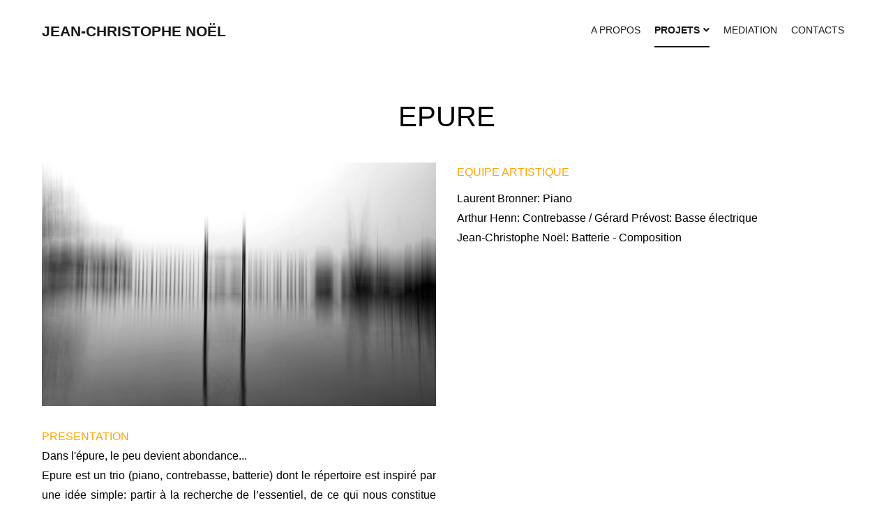

--- FILE ---
content_type: text/html; charset=UTF-8
request_url: https://www.jeanchristophenoel.com/epure/
body_size: 12817
content:
<!doctype html>
<html lang="fr-FR">
<head>
	<meta charset="UTF-8">
	<meta name="viewport" content="width=device-width, initial-scale=1.0, user-scalable=no">
	<link rel="profile" href="http://gmpg.org/xfn/11">

	<meta name='robots' content='index, follow, max-image-preview:large, max-snippet:-1, max-video-preview:-1' />

	<!-- This site is optimized with the Yoast SEO plugin v26.7 - https://yoast.com/wordpress/plugins/seo/ -->
	<title>EPURE | JEAN-CHRISTOPHE NOËL</title>
	<meta name="description" content="Page du trio Epure (Piano, Contrebasse, Batterie)" />
	<link rel="canonical" href="https://www.jeanchristophenoel.com/epure/" />
	<meta property="og:locale" content="fr_FR" />
	<meta property="og:type" content="article" />
	<meta property="og:title" content="EPURE | JEAN-CHRISTOPHE NOËL" />
	<meta property="og:description" content="Page du trio Epure (Piano, Contrebasse, Batterie)" />
	<meta property="og:url" content="https://www.jeanchristophenoel.com/epure/" />
	<meta property="og:site_name" content="JEAN-CHRISTOPHE NOËL" />
	<meta property="article:publisher" content="https://fr-fr.facebook.com/jeanchristophenoelmusic/" />
	<meta property="article:modified_time" content="2025-12-17T09:16:52+00:00" />
	<meta name="twitter:label1" content="Durée de lecture estimée" />
	<meta name="twitter:data1" content="2 minutes" />
	<script type="application/ld+json" class="yoast-schema-graph">{"@context":"https://schema.org","@graph":[{"@type":"WebPage","@id":"https://www.jeanchristophenoel.com/epure/","url":"https://www.jeanchristophenoel.com/epure/","name":"EPURE | JEAN-CHRISTOPHE NOËL","isPartOf":{"@id":"https://www.jeanchristophenoel.com/#website"},"datePublished":"2020-08-23T05:51:20+00:00","dateModified":"2025-12-17T09:16:52+00:00","description":"Page du trio Epure (Piano, Contrebasse, Batterie)","breadcrumb":{"@id":"https://www.jeanchristophenoel.com/epure/#breadcrumb"},"inLanguage":"fr-FR","potentialAction":[{"@type":"ReadAction","target":["https://www.jeanchristophenoel.com/epure/"]}]},{"@type":"BreadcrumbList","@id":"https://www.jeanchristophenoel.com/epure/#breadcrumb","itemListElement":[{"@type":"ListItem","position":1,"name":"Accueil","item":"https://www.jeanchristophenoel.com/"},{"@type":"ListItem","position":2,"name":"EPURE"}]},{"@type":"WebSite","@id":"https://www.jeanchristophenoel.com/#website","url":"https://www.jeanchristophenoel.com/","name":"JEAN-CHRISTOPHE NOËL","description":"","publisher":{"@id":"https://www.jeanchristophenoel.com/#organization"},"potentialAction":[{"@type":"SearchAction","target":{"@type":"EntryPoint","urlTemplate":"https://www.jeanchristophenoel.com/?s={search_term_string}"},"query-input":{"@type":"PropertyValueSpecification","valueRequired":true,"valueName":"search_term_string"}}],"inLanguage":"fr-FR"},{"@type":"Organization","@id":"https://www.jeanchristophenoel.com/#organization","name":"Jean-Christophe NOËL","url":"https://www.jeanchristophenoel.com/","logo":{"@type":"ImageObject","inLanguage":"fr-FR","@id":"https://www.jeanchristophenoel.com/#/schema/logo/image/","url":"https://www.jeanchristophenoel.com/wp-content/uploads/cropped-cropped-JCN-Cymbale-72dpi.jpg","contentUrl":"https://www.jeanchristophenoel.com/wp-content/uploads/cropped-cropped-JCN-Cymbale-72dpi.jpg","width":1919,"height":1201,"caption":"Jean-Christophe NOËL"},"image":{"@id":"https://www.jeanchristophenoel.com/#/schema/logo/image/"},"sameAs":["https://fr-fr.facebook.com/jeanchristophenoelmusic/","https://www.youtube.com/channel/UC0iWNhTr4hVv4Gi4W6E5odQ"]}]}</script>
	<!-- / Yoast SEO plugin. -->


<link rel='dns-prefetch' href='//www.jeanchristophenoel.com' />
<link rel="alternate" type="application/rss+xml" title="JEAN-CHRISTOPHE NOËL &raquo; Flux" href="https://www.jeanchristophenoel.com/feed/" />
<link rel="alternate" type="application/rss+xml" title="JEAN-CHRISTOPHE NOËL &raquo; Flux des commentaires" href="https://www.jeanchristophenoel.com/comments/feed/" />
<link rel="alternate" title="oEmbed (JSON)" type="application/json+oembed" href="https://www.jeanchristophenoel.com/wp-json/oembed/1.0/embed?url=https%3A%2F%2Fwww.jeanchristophenoel.com%2Fepure%2F" />
<link rel="alternate" title="oEmbed (XML)" type="text/xml+oembed" href="https://www.jeanchristophenoel.com/wp-json/oembed/1.0/embed?url=https%3A%2F%2Fwww.jeanchristophenoel.com%2Fepure%2F&#038;format=xml" />
<style id='wp-img-auto-sizes-contain-inline-css' type='text/css'>
img:is([sizes=auto i],[sizes^="auto," i]){contain-intrinsic-size:3000px 1500px}
/*# sourceURL=wp-img-auto-sizes-contain-inline-css */
</style>
<style id='wp-emoji-styles-inline-css' type='text/css'>

	img.wp-smiley, img.emoji {
		display: inline !important;
		border: none !important;
		box-shadow: none !important;
		height: 1em !important;
		width: 1em !important;
		margin: 0 0.07em !important;
		vertical-align: -0.1em !important;
		background: none !important;
		padding: 0 !important;
	}
/*# sourceURL=wp-emoji-styles-inline-css */
</style>
<style id='wp-block-library-inline-css' type='text/css'>
:root{--wp-block-synced-color:#7a00df;--wp-block-synced-color--rgb:122,0,223;--wp-bound-block-color:var(--wp-block-synced-color);--wp-editor-canvas-background:#ddd;--wp-admin-theme-color:#007cba;--wp-admin-theme-color--rgb:0,124,186;--wp-admin-theme-color-darker-10:#006ba1;--wp-admin-theme-color-darker-10--rgb:0,107,160.5;--wp-admin-theme-color-darker-20:#005a87;--wp-admin-theme-color-darker-20--rgb:0,90,135;--wp-admin-border-width-focus:2px}@media (min-resolution:192dpi){:root{--wp-admin-border-width-focus:1.5px}}.wp-element-button{cursor:pointer}:root .has-very-light-gray-background-color{background-color:#eee}:root .has-very-dark-gray-background-color{background-color:#313131}:root .has-very-light-gray-color{color:#eee}:root .has-very-dark-gray-color{color:#313131}:root .has-vivid-green-cyan-to-vivid-cyan-blue-gradient-background{background:linear-gradient(135deg,#00d084,#0693e3)}:root .has-purple-crush-gradient-background{background:linear-gradient(135deg,#34e2e4,#4721fb 50%,#ab1dfe)}:root .has-hazy-dawn-gradient-background{background:linear-gradient(135deg,#faaca8,#dad0ec)}:root .has-subdued-olive-gradient-background{background:linear-gradient(135deg,#fafae1,#67a671)}:root .has-atomic-cream-gradient-background{background:linear-gradient(135deg,#fdd79a,#004a59)}:root .has-nightshade-gradient-background{background:linear-gradient(135deg,#330968,#31cdcf)}:root .has-midnight-gradient-background{background:linear-gradient(135deg,#020381,#2874fc)}:root{--wp--preset--font-size--normal:16px;--wp--preset--font-size--huge:42px}.has-regular-font-size{font-size:1em}.has-larger-font-size{font-size:2.625em}.has-normal-font-size{font-size:var(--wp--preset--font-size--normal)}.has-huge-font-size{font-size:var(--wp--preset--font-size--huge)}.has-text-align-center{text-align:center}.has-text-align-left{text-align:left}.has-text-align-right{text-align:right}.has-fit-text{white-space:nowrap!important}#end-resizable-editor-section{display:none}.aligncenter{clear:both}.items-justified-left{justify-content:flex-start}.items-justified-center{justify-content:center}.items-justified-right{justify-content:flex-end}.items-justified-space-between{justify-content:space-between}.screen-reader-text{border:0;clip-path:inset(50%);height:1px;margin:-1px;overflow:hidden;padding:0;position:absolute;width:1px;word-wrap:normal!important}.screen-reader-text:focus{background-color:#ddd;clip-path:none;color:#444;display:block;font-size:1em;height:auto;left:5px;line-height:normal;padding:15px 23px 14px;text-decoration:none;top:5px;width:auto;z-index:100000}html :where(.has-border-color){border-style:solid}html :where([style*=border-top-color]){border-top-style:solid}html :where([style*=border-right-color]){border-right-style:solid}html :where([style*=border-bottom-color]){border-bottom-style:solid}html :where([style*=border-left-color]){border-left-style:solid}html :where([style*=border-width]){border-style:solid}html :where([style*=border-top-width]){border-top-style:solid}html :where([style*=border-right-width]){border-right-style:solid}html :where([style*=border-bottom-width]){border-bottom-style:solid}html :where([style*=border-left-width]){border-left-style:solid}html :where(img[class*=wp-image-]){height:auto;max-width:100%}:where(figure){margin:0 0 1em}html :where(.is-position-sticky){--wp-admin--admin-bar--position-offset:var(--wp-admin--admin-bar--height,0px)}@media screen and (max-width:600px){html :where(.is-position-sticky){--wp-admin--admin-bar--position-offset:0px}}

/*# sourceURL=wp-block-library-inline-css */
</style><style id='global-styles-inline-css' type='text/css'>
:root{--wp--preset--aspect-ratio--square: 1;--wp--preset--aspect-ratio--4-3: 4/3;--wp--preset--aspect-ratio--3-4: 3/4;--wp--preset--aspect-ratio--3-2: 3/2;--wp--preset--aspect-ratio--2-3: 2/3;--wp--preset--aspect-ratio--16-9: 16/9;--wp--preset--aspect-ratio--9-16: 9/16;--wp--preset--color--black: #000000;--wp--preset--color--cyan-bluish-gray: #abb8c3;--wp--preset--color--white: #ffffff;--wp--preset--color--pale-pink: #f78da7;--wp--preset--color--vivid-red: #cf2e2e;--wp--preset--color--luminous-vivid-orange: #ff6900;--wp--preset--color--luminous-vivid-amber: #fcb900;--wp--preset--color--light-green-cyan: #7bdcb5;--wp--preset--color--vivid-green-cyan: #00d084;--wp--preset--color--pale-cyan-blue: #8ed1fc;--wp--preset--color--vivid-cyan-blue: #0693e3;--wp--preset--color--vivid-purple: #9b51e0;--wp--preset--gradient--vivid-cyan-blue-to-vivid-purple: linear-gradient(135deg,rgb(6,147,227) 0%,rgb(155,81,224) 100%);--wp--preset--gradient--light-green-cyan-to-vivid-green-cyan: linear-gradient(135deg,rgb(122,220,180) 0%,rgb(0,208,130) 100%);--wp--preset--gradient--luminous-vivid-amber-to-luminous-vivid-orange: linear-gradient(135deg,rgb(252,185,0) 0%,rgb(255,105,0) 100%);--wp--preset--gradient--luminous-vivid-orange-to-vivid-red: linear-gradient(135deg,rgb(255,105,0) 0%,rgb(207,46,46) 100%);--wp--preset--gradient--very-light-gray-to-cyan-bluish-gray: linear-gradient(135deg,rgb(238,238,238) 0%,rgb(169,184,195) 100%);--wp--preset--gradient--cool-to-warm-spectrum: linear-gradient(135deg,rgb(74,234,220) 0%,rgb(151,120,209) 20%,rgb(207,42,186) 40%,rgb(238,44,130) 60%,rgb(251,105,98) 80%,rgb(254,248,76) 100%);--wp--preset--gradient--blush-light-purple: linear-gradient(135deg,rgb(255,206,236) 0%,rgb(152,150,240) 100%);--wp--preset--gradient--blush-bordeaux: linear-gradient(135deg,rgb(254,205,165) 0%,rgb(254,45,45) 50%,rgb(107,0,62) 100%);--wp--preset--gradient--luminous-dusk: linear-gradient(135deg,rgb(255,203,112) 0%,rgb(199,81,192) 50%,rgb(65,88,208) 100%);--wp--preset--gradient--pale-ocean: linear-gradient(135deg,rgb(255,245,203) 0%,rgb(182,227,212) 50%,rgb(51,167,181) 100%);--wp--preset--gradient--electric-grass: linear-gradient(135deg,rgb(202,248,128) 0%,rgb(113,206,126) 100%);--wp--preset--gradient--midnight: linear-gradient(135deg,rgb(2,3,129) 0%,rgb(40,116,252) 100%);--wp--preset--font-size--small: 13px;--wp--preset--font-size--medium: 20px;--wp--preset--font-size--large: 36px;--wp--preset--font-size--x-large: 42px;--wp--preset--spacing--20: 0.44rem;--wp--preset--spacing--30: 0.67rem;--wp--preset--spacing--40: 1rem;--wp--preset--spacing--50: 1.5rem;--wp--preset--spacing--60: 2.25rem;--wp--preset--spacing--70: 3.38rem;--wp--preset--spacing--80: 5.06rem;--wp--preset--shadow--natural: 6px 6px 9px rgba(0, 0, 0, 0.2);--wp--preset--shadow--deep: 12px 12px 50px rgba(0, 0, 0, 0.4);--wp--preset--shadow--sharp: 6px 6px 0px rgba(0, 0, 0, 0.2);--wp--preset--shadow--outlined: 6px 6px 0px -3px rgb(255, 255, 255), 6px 6px rgb(0, 0, 0);--wp--preset--shadow--crisp: 6px 6px 0px rgb(0, 0, 0);}:where(.is-layout-flex){gap: 0.5em;}:where(.is-layout-grid){gap: 0.5em;}body .is-layout-flex{display: flex;}.is-layout-flex{flex-wrap: wrap;align-items: center;}.is-layout-flex > :is(*, div){margin: 0;}body .is-layout-grid{display: grid;}.is-layout-grid > :is(*, div){margin: 0;}:where(.wp-block-columns.is-layout-flex){gap: 2em;}:where(.wp-block-columns.is-layout-grid){gap: 2em;}:where(.wp-block-post-template.is-layout-flex){gap: 1.25em;}:where(.wp-block-post-template.is-layout-grid){gap: 1.25em;}.has-black-color{color: var(--wp--preset--color--black) !important;}.has-cyan-bluish-gray-color{color: var(--wp--preset--color--cyan-bluish-gray) !important;}.has-white-color{color: var(--wp--preset--color--white) !important;}.has-pale-pink-color{color: var(--wp--preset--color--pale-pink) !important;}.has-vivid-red-color{color: var(--wp--preset--color--vivid-red) !important;}.has-luminous-vivid-orange-color{color: var(--wp--preset--color--luminous-vivid-orange) !important;}.has-luminous-vivid-amber-color{color: var(--wp--preset--color--luminous-vivid-amber) !important;}.has-light-green-cyan-color{color: var(--wp--preset--color--light-green-cyan) !important;}.has-vivid-green-cyan-color{color: var(--wp--preset--color--vivid-green-cyan) !important;}.has-pale-cyan-blue-color{color: var(--wp--preset--color--pale-cyan-blue) !important;}.has-vivid-cyan-blue-color{color: var(--wp--preset--color--vivid-cyan-blue) !important;}.has-vivid-purple-color{color: var(--wp--preset--color--vivid-purple) !important;}.has-black-background-color{background-color: var(--wp--preset--color--black) !important;}.has-cyan-bluish-gray-background-color{background-color: var(--wp--preset--color--cyan-bluish-gray) !important;}.has-white-background-color{background-color: var(--wp--preset--color--white) !important;}.has-pale-pink-background-color{background-color: var(--wp--preset--color--pale-pink) !important;}.has-vivid-red-background-color{background-color: var(--wp--preset--color--vivid-red) !important;}.has-luminous-vivid-orange-background-color{background-color: var(--wp--preset--color--luminous-vivid-orange) !important;}.has-luminous-vivid-amber-background-color{background-color: var(--wp--preset--color--luminous-vivid-amber) !important;}.has-light-green-cyan-background-color{background-color: var(--wp--preset--color--light-green-cyan) !important;}.has-vivid-green-cyan-background-color{background-color: var(--wp--preset--color--vivid-green-cyan) !important;}.has-pale-cyan-blue-background-color{background-color: var(--wp--preset--color--pale-cyan-blue) !important;}.has-vivid-cyan-blue-background-color{background-color: var(--wp--preset--color--vivid-cyan-blue) !important;}.has-vivid-purple-background-color{background-color: var(--wp--preset--color--vivid-purple) !important;}.has-black-border-color{border-color: var(--wp--preset--color--black) !important;}.has-cyan-bluish-gray-border-color{border-color: var(--wp--preset--color--cyan-bluish-gray) !important;}.has-white-border-color{border-color: var(--wp--preset--color--white) !important;}.has-pale-pink-border-color{border-color: var(--wp--preset--color--pale-pink) !important;}.has-vivid-red-border-color{border-color: var(--wp--preset--color--vivid-red) !important;}.has-luminous-vivid-orange-border-color{border-color: var(--wp--preset--color--luminous-vivid-orange) !important;}.has-luminous-vivid-amber-border-color{border-color: var(--wp--preset--color--luminous-vivid-amber) !important;}.has-light-green-cyan-border-color{border-color: var(--wp--preset--color--light-green-cyan) !important;}.has-vivid-green-cyan-border-color{border-color: var(--wp--preset--color--vivid-green-cyan) !important;}.has-pale-cyan-blue-border-color{border-color: var(--wp--preset--color--pale-cyan-blue) !important;}.has-vivid-cyan-blue-border-color{border-color: var(--wp--preset--color--vivid-cyan-blue) !important;}.has-vivid-purple-border-color{border-color: var(--wp--preset--color--vivid-purple) !important;}.has-vivid-cyan-blue-to-vivid-purple-gradient-background{background: var(--wp--preset--gradient--vivid-cyan-blue-to-vivid-purple) !important;}.has-light-green-cyan-to-vivid-green-cyan-gradient-background{background: var(--wp--preset--gradient--light-green-cyan-to-vivid-green-cyan) !important;}.has-luminous-vivid-amber-to-luminous-vivid-orange-gradient-background{background: var(--wp--preset--gradient--luminous-vivid-amber-to-luminous-vivid-orange) !important;}.has-luminous-vivid-orange-to-vivid-red-gradient-background{background: var(--wp--preset--gradient--luminous-vivid-orange-to-vivid-red) !important;}.has-very-light-gray-to-cyan-bluish-gray-gradient-background{background: var(--wp--preset--gradient--very-light-gray-to-cyan-bluish-gray) !important;}.has-cool-to-warm-spectrum-gradient-background{background: var(--wp--preset--gradient--cool-to-warm-spectrum) !important;}.has-blush-light-purple-gradient-background{background: var(--wp--preset--gradient--blush-light-purple) !important;}.has-blush-bordeaux-gradient-background{background: var(--wp--preset--gradient--blush-bordeaux) !important;}.has-luminous-dusk-gradient-background{background: var(--wp--preset--gradient--luminous-dusk) !important;}.has-pale-ocean-gradient-background{background: var(--wp--preset--gradient--pale-ocean) !important;}.has-electric-grass-gradient-background{background: var(--wp--preset--gradient--electric-grass) !important;}.has-midnight-gradient-background{background: var(--wp--preset--gradient--midnight) !important;}.has-small-font-size{font-size: var(--wp--preset--font-size--small) !important;}.has-medium-font-size{font-size: var(--wp--preset--font-size--medium) !important;}.has-large-font-size{font-size: var(--wp--preset--font-size--large) !important;}.has-x-large-font-size{font-size: var(--wp--preset--font-size--x-large) !important;}
/*# sourceURL=global-styles-inline-css */
</style>

<style id='classic-theme-styles-inline-css' type='text/css'>
/*! This file is auto-generated */
.wp-block-button__link{color:#fff;background-color:#32373c;border-radius:9999px;box-shadow:none;text-decoration:none;padding:calc(.667em + 2px) calc(1.333em + 2px);font-size:1.125em}.wp-block-file__button{background:#32373c;color:#fff;text-decoration:none}
/*# sourceURL=/wp-includes/css/classic-themes.min.css */
</style>
<link rel='stylesheet' id='siteorigin-panels-front-css' href='https://www.jeanchristophenoel.com/wp-content/plugins/siteorigin-panels/css/front-flex.min.css?ver=2.33.5' type='text/css' media='all' />
<link rel='stylesheet' id='sow-image-default-dbf295114b96-5786-css' href='https://www.jeanchristophenoel.com/wp-content/uploads/siteorigin-widgets/sow-image-default-dbf295114b96-5786.css?ver=6.9' type='text/css' media='all' />
<link rel='stylesheet' id='mc4wp-form-basic-css' href='https://www.jeanchristophenoel.com/wp-content/plugins/mailchimp-for-wp/assets/css/form-basic.css?ver=4.10.9' type='text/css' media='all' />
<link rel='stylesheet' id='cenote-style-css' href='https://www.jeanchristophenoel.com/wp-content/themes/cenote/style.css?ver=6.9' type='text/css' media='all' />
<style id='cenote-style-inline-css' type='text/css'>
.cenote-header-media .tg-container {
			background-image: url( "" );
		}
/*# sourceURL=cenote-style-inline-css */
</style>
<link rel='stylesheet' id='themegrill-icons-css' href='https://www.jeanchristophenoel.com/wp-content/themes/cenote/assets/css/themegrill-icons.min.css?ver=1.0' type='text/css' media='all' />
<link rel='stylesheet' id='fontawesome-css' href='https://www.jeanchristophenoel.com/wp-content/themes/cenote/assets/css/all.min.css?ver=6.9' type='text/css' media='all' />
<link rel='stylesheet' id='swiper-css' href='https://www.jeanchristophenoel.com/wp-content/themes/cenote/assets/css/swiper.min.css?ver=6.9' type='text/css' media='all' />
<link rel='stylesheet' id='carousel-slider-frontend-css' href='https://www.jeanchristophenoel.com/wp-content/plugins/carousel-slider/assets/css/frontend.css?ver=2.2.16' type='text/css' media='all' />
<script type="text/javascript" src="https://www.jeanchristophenoel.com/wp-includes/js/jquery/jquery.min.js?ver=3.7.1" id="jquery-core-js"></script>
<script type="text/javascript" src="https://www.jeanchristophenoel.com/wp-includes/js/jquery/jquery-migrate.min.js?ver=3.4.1" id="jquery-migrate-js"></script>
<link rel="https://api.w.org/" href="https://www.jeanchristophenoel.com/wp-json/" /><link rel="alternate" title="JSON" type="application/json" href="https://www.jeanchristophenoel.com/wp-json/wp/v2/pages/5786" /><link rel="EditURI" type="application/rsd+xml" title="RSD" href="https://www.jeanchristophenoel.com/xmlrpc.php?rsd" />
<meta name="generator" content="WordPress 6.9" />
<link rel='shortlink' href='https://www.jeanchristophenoel.com/?p=5786' />
<meta name="redi-version" content="1.2.7" /><style media="all" id="siteorigin-panels-layouts-head">/* Layout 5786 */ #pgc-5786-0-0 { width:100%;width:calc(100% - ( 0 * 30px ) ) } #pg-5786-0 { margin-bottom:11px } #pgc-5786-1-0 , #pgc-5786-1-1 , #pgc-5786-2-0 , #pgc-5786-2-1 , #pgc-5786-3-0 , #pgc-5786-3-1 , #pgc-5786-4-0 , #pgc-5786-4-1 { width:50%;width:calc(50% - ( 0.5 * 30px ) ) } #pl-5786 #panel-5786-1-1-0 , #pl-5786 #panel-5786-3-0-0 , #pl-5786 #panel-5786-3-1-0 , #pl-5786 #panel-5786-4-0-0 { margin:0px 0px 0px 0px } #pg-5786-1 , #pg-5786-2 , #pg-5786-3 , #pl-5786 .so-panel { margin-bottom:30px } #pl-5786 #panel-5786-2-0-0 { margin:0px 0px -10px 0px } #pl-5786 .so-panel:last-of-type { margin-bottom:0px } #pg-5786-0> .panel-row-style { margin-top:-56px } #pg-5786-0.panel-has-style > .panel-row-style, #pg-5786-0.panel-no-style , #pg-5786-1.panel-has-style > .panel-row-style, #pg-5786-1.panel-no-style , #pg-5786-2.panel-has-style > .panel-row-style, #pg-5786-2.panel-no-style , #pg-5786-3.panel-has-style > .panel-row-style, #pg-5786-3.panel-no-style , #pg-5786-4.panel-has-style > .panel-row-style, #pg-5786-4.panel-no-style { -webkit-align-items:flex-start;align-items:flex-start } #pgc-5786-1-1 , #pgc-5786-3-1 , #pgc-5786-4-1 { align-self:auto } #panel-5786-1-1-0> .panel-widget-style , #panel-5786-1-1-0 a , #panel-5786-1-1-1> .panel-widget-style , #panel-5786-1-1-1 a , #panel-5786-2-0-0> .panel-widget-style , #panel-5786-2-0-0 a , #panel-5786-2-0-1> .panel-widget-style , #panel-5786-2-0-1 a , #panel-5786-3-0-0> .panel-widget-style , #panel-5786-3-0-0 a , #panel-5786-3-1-0> .panel-widget-style , #panel-5786-3-1-0 a , #panel-5786-4-0-0> .panel-widget-style , #panel-5786-4-0-0 a , #panel-5786-4-0-1> .panel-widget-style , #panel-5786-4-0-1 a { color:#000000 } @media (max-width:780px){ #pg-5786-0.panel-no-style, #pg-5786-0.panel-has-style > .panel-row-style, #pg-5786-0 , #pg-5786-1.panel-no-style, #pg-5786-1.panel-has-style > .panel-row-style, #pg-5786-1 , #pg-5786-2.panel-no-style, #pg-5786-2.panel-has-style > .panel-row-style, #pg-5786-2 , #pg-5786-3.panel-no-style, #pg-5786-3.panel-has-style > .panel-row-style, #pg-5786-3 , #pg-5786-4.panel-no-style, #pg-5786-4.panel-has-style > .panel-row-style, #pg-5786-4 { -webkit-flex-direction:column;-ms-flex-direction:column;flex-direction:column } #pg-5786-0 > .panel-grid-cell , #pg-5786-0 > .panel-row-style > .panel-grid-cell , #pg-5786-1 > .panel-grid-cell , #pg-5786-1 > .panel-row-style > .panel-grid-cell , #pg-5786-2 > .panel-grid-cell , #pg-5786-2 > .panel-row-style > .panel-grid-cell , #pg-5786-3 > .panel-grid-cell , #pg-5786-3 > .panel-row-style > .panel-grid-cell , #pg-5786-4 > .panel-grid-cell , #pg-5786-4 > .panel-row-style > .panel-grid-cell { width:100%;margin-right:0 } #pgc-5786-1-0 , #pgc-5786-2-0 , #pgc-5786-3-0 , #pgc-5786-4-0 { margin-bottom:30px } #pl-5786 .panel-grid-cell { padding:0 } #pl-5786 .panel-grid .panel-grid-cell-empty { display:none } #pl-5786 .panel-grid .panel-grid-cell-mobile-last { margin-bottom:0px } #pg-5786-0> .panel-row-style { margin-top:-92px }  } </style><link rel="icon" href="https://www.jeanchristophenoel.com/wp-content/uploads/cropped-JCN-Cymbale-32x32.jpg" sizes="32x32" />
<link rel="icon" href="https://www.jeanchristophenoel.com/wp-content/uploads/cropped-JCN-Cymbale-192x192.jpg" sizes="192x192" />
<link rel="apple-touch-icon" href="https://www.jeanchristophenoel.com/wp-content/uploads/cropped-JCN-Cymbale-180x180.jpg" />
<meta name="msapplication-TileImage" content="https://www.jeanchristophenoel.com/wp-content/uploads/cropped-JCN-Cymbale-270x270.jpg" />
<style id="kirki-inline-styles">.cenote-breadcrumb li a:hover,.cenote-header-media.cenote-header-media--right .cenote-header-media__button:hover,.cenote-header-sticky .cenote-reading-bar .cenote-reading-bar__share .cenote-reading-share-item a:hover,.cenote-header-sticky .main-navigation li ul li > a:hover,.cenote-header-sticky .main-navigation li ul li.focus > a,.comments-area .comment-list .comment-meta .comment-metadata a:hover,.entry-content .page-links a:hover,.entry-content a,.entry-content table a:hover,.entry-footer .tags-links a:hover,.entry-meta a,.main-navigation.tg-site-menu--offcanvas li.current-menu-ancestor > a,.main-navigation.tg-site-menu--offcanvas li.current-menu-item > a,.main-navigation.tg-site-menu--offcanvas li.current_page_ancestor > a,.main-navigation.tg-site-menu--offcanvas li.current_page_item > a,.main-navigation.tg-site-menu--offcanvas li:hover > a,.pagination .page-numbers:hover,.post-template-cover .entry-thumbnail--template .entry-info .entry-meta a:hover,.single .hentry .entry-meta a:hover,.tg-header-top .tg-social-menu li:hover a,.tg-header-top ul:not(.tg-social-menu) li a:hover,.tg-site-footer.tg-site-footer--default .tg-footer-bottom .site-info a:hover,.tg-site-footer.tg-site-footer--default .tg-footer-widget-area .widget .tagcloud a:hover,.tg-site-footer.tg-site-footer--default .tg-footer-widget-area .widget ul li a:hover,.tg-site-footer.tg-site-footer--light-dark .tg-footer-bottom .site-info a:hover,.tg-site-footer.tg-site-footer--light-dark-center .tg-footer-bottom .site-info a:hover,.tg-site-menu--default li.focus > a,.tg-slider.tg-post-slider .tg-container .cat-links a:hover,.tg-slider.tg-post-slider .tg-container .entry-title a:hover,.tg-slider.tg-post-slider .tg-container .posted-on a:hover,.tg-top-cat .cat-links a,.widget_tag_cloud .tagcloud a:hover,a:active,a:focus,a:hover{color:#aaaaaa;}.button:hover,.entry-footer .cat-links a,.entry-meta .posted-on:before,.main-navigation.tg-site-menu--offcanvas li.current-menu-ancestor > a:before,.main-navigation.tg-site-menu--offcanvas li.current-menu-item > a:before,.main-navigation.tg-site-menu--offcanvas li.current_page_ancestor > a:before,.main-navigation.tg-site-menu--offcanvas li.current_page_item > a:before,.main-navigation.tg-site-menu--offcanvas li:hover > a:before,.post-format-media--gallery .swiper-button-next,.post-format-media--gallery .swiper-button-prev,.post-template-cover .entry-thumbnail--template .entry-info .tg-top-cat .cat-links a:hover,.tg-readmore-link:hover:before,.tg-slider .swiper-button-next,.tg-slider .swiper-button-prev,.widget .widget-title:after,button:hover,input[type="button"]:hover,input[type="reset"]:hover,input[type="submit"]:hover{background-color:#aaaaaa;}.entry-footer .tags-links a:hover,.tg-site-footer.tg-site-footer--default .tg-footer-widget-area .widget .tagcloud a:hover,.widget_tag_cloud .tagcloud a:hover{border-color:#aaaaaa;}body{font-family:-apple-system, BlinkMacSystemFont, "Segoe UI", Roboto, Oxygen-Sans, Ubuntu, Cantarell, "Helvetica Neue", sans-serif;font-weight:400;}h1, h2, h3, h4, h5, h6{font-family:-apple-system, BlinkMacSystemFont, "Segoe UI", Roboto, Oxygen-Sans, Ubuntu, Cantarell, "Helvetica Neue", sans-serif;font-weight:400;}</style></head>

<body class="wp-singular page-template-default page page-id-5786 wp-embed-responsive wp-theme-cenote sp-easy-accordion-enabled siteorigin-panels siteorigin-panels-before-js layout-site--wide layout--no-sidebar">


<div id="page" class="site">
	<a class="skip-link screen-reader-text" href="#content">Aller au contenu</a>

	<header id="masthead" class="site-header tg-site-header tg-site-header--left">
		
		<div class="tg-header-bottom">
			<div class="header-bottom-bottom">
	<div class="tg-container tg-flex-container tg-flex-space-between">
		
<div class="site-branding">
			<p class="site-title"><a href="https://www.jeanchristophenoel.com/" rel="home">JEAN-CHRISTOPHE NOËL</a></p>
	</div><!-- .site-branding -->
<nav id="site-navigation" class="main-navigation tg-site-menu--default">
	<div class="menu-menu-1-container"><ul id="primary-menu" class="nav-menu"><li id="menu-item-1565" class="menu-item menu-item-type-post_type menu-item-object-page menu-item-1565"><a href="https://www.jeanchristophenoel.com/jcn/">A PROPOS</a></li>
<li id="menu-item-9782" class="menu-item menu-item-type-post_type menu-item-object-page current-menu-ancestor current-menu-parent current_page_parent current_page_ancestor menu-item-has-children menu-item-9782"><a href="https://www.jeanchristophenoel.com/projets/">PROJETS</a>
<ul class="sub-menu">
	<li id="menu-item-9801" class="menu-item menu-item-type-post_type menu-item-object-page menu-item-9801"><a href="https://www.jeanchristophenoel.com/voyage/">VOYAGE</a></li>
	<li id="menu-item-9802" class="menu-item menu-item-type-post_type menu-item-object-page current-menu-item page_item page-item-5786 current_page_item menu-item-9802"><a href="https://www.jeanchristophenoel.com/epure/" aria-current="page">EPURE</a></li>
	<li id="menu-item-9806" class="menu-item menu-item-type-post_type menu-item-object-page menu-item-9806"><a href="https://www.jeanchristophenoel.com/jcn-solo/">JCN SOLO</a></li>
	<li id="menu-item-9800" class="menu-item menu-item-type-post_type menu-item-object-page menu-item-9800"><a href="https://www.jeanchristophenoel.com/textures/">TEXTURE(S)</a></li>
	<li id="menu-item-9804" class="menu-item menu-item-type-post_type menu-item-object-page menu-item-9804"><a href="https://www.jeanchristophenoel.com/free-dogs/">FREE DOGS</a></li>
	<li id="menu-item-9803" class="menu-item menu-item-type-post_type menu-item-object-page menu-item-9803"><a href="https://www.jeanchristophenoel.com/exils/">EXILS</a></li>
	<li id="menu-item-9807" class="menu-item menu-item-type-post_type menu-item-object-page menu-item-9807"><a href="https://www.jeanchristophenoel.com/traverse/">TRAVERSE</a></li>
	<li id="menu-item-9805" class="menu-item menu-item-type-post_type menu-item-object-page menu-item-9805"><a href="https://www.jeanchristophenoel.com/paroles-de-cheminots/">PAROLES DE CHEMINOTS</a></li>
</ul>
</li>
<li id="menu-item-9146" class="menu-item menu-item-type-post_type menu-item-object-page menu-item-9146"><a href="https://www.jeanchristophenoel.com/mediation/">MEDIATION</a></li>
<li id="menu-item-1563" class="menu-item menu-item-type-post_type menu-item-object-page menu-item-1563"><a href="https://www.jeanchristophenoel.com/contacts/">CONTACTS</a></li>
</ul></div></nav><!-- #site-navigation -->

<nav class="tg-social-menu-navigation">
	</nav><!-- /.tg-social-menu -->
<nav class="tg-header-action-navigation">
	<ul class="tg-header-action-menu">
		
		<li class="tg-mobile-menu-toggle">
			<span></span>
		</li>
	</ul><!-- .tg-header-action-menu -->
</nav>
<!-- /.tg-header-action-navigation -->
	</div><!-- /.tg-header -->
</div>

<!-- /.header-bottom-bottom -->
		</div>

	</header><!-- #masthead -->

	
	<div id="content" class="site-content">

		<div class="tg-container tg-flex-container tg-flex-space-between">

	<div id="primary" class="content-area">
		<main id="main" class="site-main">

			
<article id="post-5786" class="post-5786 page type-page status-publish hentry">
	
	
			<div class="entry-content">
			<div id="pl-5786"  class="panel-layout" ><div id="pg-5786-0"  class="panel-grid panel-has-style" ><div class="panel-row-style panel-row-style-for-5786-0" ><div id="pgc-5786-0-0"  class="panel-grid-cell" ><div id="panel-5786-0-0-0" class="so-panel widget widget_sow-editor panel-first-child panel-last-child" data-index="0" ><div
			
			class="so-widget-sow-editor so-widget-sow-editor-base"
			
		>
<div class="siteorigin-widget-tinymce textwidget">
	<h1 style="text-align: center;"><span style="color: #000000;">EPURE</span></h1>
</div>
</div></div></div></div></div><div id="pg-5786-1"  class="panel-grid panel-no-style" ><div id="pgc-5786-1-0"  class="panel-grid-cell" ><div id="panel-5786-1-0-0" class="so-panel widget widget_sow-image panel-first-child panel-last-child" data-index="1" ><div
			
			class="so-widget-sow-image so-widget-sow-image-default-dbf295114b96-5786"
			
		>
<div class="sow-image-container">
		<img 
	src="https://www.jeanchristophenoel.com/wp-content/uploads/Epure-1.jpg" width="500" height="309" srcset="https://www.jeanchristophenoel.com/wp-content/uploads/Epure-1.jpg 500w, https://www.jeanchristophenoel.com/wp-content/uploads/Epure-1-324x200.jpg 324w" sizes="(max-width: 500px) 100vw, 500px" title="Epure" alt="" 		class="so-widget-image"/>
	</div>

</div></div></div><div id="pgc-5786-1-1"  class="panel-grid-cell" ><div id="panel-5786-1-1-0" class="so-panel widget widget_sow-editor panel-first-child" data-index="2" ><div class="panel-widget-style panel-widget-style-for-5786-1-1-0" ><div
			
			class="so-widget-sow-editor so-widget-sow-editor-base"
			
		>
<div class="siteorigin-widget-tinymce textwidget">
	<p style="text-align: justify; color: orange;">EQUIPE ARTISTIQUE</p>
</div>
</div></div></div><div id="panel-5786-1-1-1" class="so-panel widget widget_sow-editor panel-last-child" data-index="3" ><div class="panel-widget-style panel-widget-style-for-5786-1-1-1" ><div
			
			class="so-widget-sow-editor so-widget-sow-editor-base"
			
		>
<div class="siteorigin-widget-tinymce textwidget">
	<p>Laurent Bronner: Piano<br />
Arthur Henn: Contrebasse / Gérard Prévost: Basse électrique<br />
Jean-Christophe Noël: Batterie - Composition</p>
</div>
</div></div></div></div></div><div id="pg-5786-2"  class="panel-grid panel-no-style" ><div id="pgc-5786-2-0"  class="panel-grid-cell panel-grid-cell-mobile-last" ><div id="panel-5786-2-0-0" class="so-panel widget widget_sow-editor panel-first-child" data-index="4" ><div class="panel-widget-style panel-widget-style-for-5786-2-0-0" ><div
			
			class="so-widget-sow-editor so-widget-sow-editor-base"
			
		>
<div class="siteorigin-widget-tinymce textwidget">
	<p style="text-align: justify;color: orange">PRESENTATION</p>
</div>
</div></div></div><div id="panel-5786-2-0-1" class="so-panel widget widget_sow-editor panel-last-child" data-index="5" ><div class="panel-widget-style panel-widget-style-for-5786-2-0-1" ><div
			
			class="so-widget-sow-editor so-widget-sow-editor-base"
			
		>
<div class="siteorigin-widget-tinymce textwidget">
	<p style="text-align: justify;">Dans l'épure, le peu devient abondance...<br />
Epure est un trio (piano, contrebasse, batterie) dont le répertoire est inspiré par une idée simple: partir à la recherche de l’essentiel, de ce qui nous constitue musicalement, artistiquement, émotionnellement, philosophiquement etc... Que reste-t-il lorsque l’on s’est débarrassé du superficiel ? Quelles musiques ? Quels sons ? Quelles émotions ? Quels sentiments ? Quelles vibrations ? A partir de ce concept, et de cette écriture minutieuse, les musiciens d’Epure construisent leur alchimie musicale de façon ouverte et aventureuse, en privilégiant toujours la recherche de l'équilibre et du son collectif.</p>
</div>
</div></div></div></div><div id="pgc-5786-2-1"  class="panel-grid-cell panel-grid-cell-empty" ></div></div><div id="pg-5786-3"  class="panel-grid panel-no-style" ><div id="pgc-5786-3-0"  class="panel-grid-cell" ><div id="panel-5786-3-0-0" class="so-panel widget widget_sow-editor panel-first-child" data-index="6" ><div class="panel-widget-style panel-widget-style-for-5786-3-0-0" ><div
			
			class="so-widget-sow-editor so-widget-sow-editor-base"
			
		>
<div class="siteorigin-widget-tinymce textwidget">
	<p style="text-align: justify;color: orange">VIDEOS</p>
</div>
</div></div></div><div id="panel-5786-3-0-1" class="so-panel widget widget_sow-editor panel-last-child" data-index="7" ><div
			
			class="so-widget-sow-editor so-widget-sow-editor-base"
			
		>
<div class="siteorigin-widget-tinymce textwidget">
	<div class="input-copy-to-clipboard">
<div class="input-copy-to-clipboard"><div class="carousel-slider-outer carousel-slider-outer-video-carousel carousel-slider-outer-9635" style="--carousel-slider-nav-color:#f1f1f1;--carousel-slider-active-nav-color:rgb(107,107,107);--carousel-slider-arrow-size:48px;--carousel-slider-bullet-size:10px">
<div id="&#039;id-9635" class="carousel-slider carousel-slider-9635 arrows-visibility-never dots-visibility-never arrows-inside dots-center dots-circle owl-carousel" data-slide-type="video-carousel" data-owl-settings='{"nav":false,"dots":false,"slideBy":1,"stagePadding":0,"margin":10,"loop":false,"lazyLoad":false,"autoplay":false,"autoplayTimeout":5000,"autoplaySpeed":500,"autoplayHoverPause":true,"autoWidth":false,"responsive":{"300":{"items":1},"576":{"items":2},"768":{"items":2},"1024":{"items":2},"1280":{"items":2},"1536":{"items":2}}}'>
<div class="carousel-slider-item-video">
	<div class="carousel-slider-video-wrapper">
		<a class="magnific-popup" href="https://youtube.com/watch?v=BkjHE0yG0D4" data-provider="youtube" data-id="BkjHE0yG0D4" data-embed_url="//youtube.com/embed/BkjHE0yG0D4?autoplay=1">
			<div class="carousel-slider-video-play-icon"></div>
			<div class="carousel-slider-video-overlay"></div>
							<img decoding="async" src="https://img.youtube.com/vi/BkjHE0yG0D4/hqdefault.jpg" alt="">
					</a>
	</div>
</div>
<div class="carousel-slider-item-video">
	<div class="carousel-slider-video-wrapper">
		<a class="magnific-popup" href="https://youtube.com/watch?v=PzlLQdIpw5k" data-provider="youtube" data-id="PzlLQdIpw5k" data-embed_url="//youtube.com/embed/PzlLQdIpw5k?autoplay=1">
			<div class="carousel-slider-video-play-icon"></div>
			<div class="carousel-slider-video-overlay"></div>
							<img decoding="async" src="https://img.youtube.com/vi/PzlLQdIpw5k/hqdefault.jpg" alt="">
					</a>
	</div>
</div>
</div><!-- .carousel-slider-9635 -->
</div><!-- .carousel-slider-outer-9635 -->
</div>
</div>
</div>
</div></div></div><div id="pgc-5786-3-1"  class="panel-grid-cell" ><div id="panel-5786-3-1-0" class="so-panel widget widget_sow-editor panel-first-child" data-index="8" ><div class="panel-widget-style panel-widget-style-for-5786-3-1-0" ><div
			
			class="so-widget-sow-editor so-widget-sow-editor-base"
			
		>
<div class="siteorigin-widget-tinymce textwidget">
	<p style="text-align: justify;color: orange">PHOTOS</p>
</div>
</div></div></div><div id="panel-5786-3-1-1" class="so-panel widget widget_sow-editor panel-last-child" data-index="9" ><div
			
			class="so-widget-sow-editor so-widget-sow-editor-base"
			
		>
<div class="siteorigin-widget-tinymce textwidget">
	<div class="input-copy-to-clipboard"><div class="carousel-slider-outer carousel-slider-outer-image-carousel carousel-slider-outer-9632" style="--carousel-slider-nav-color:#f1f1f1;--carousel-slider-active-nav-color:rgb(107,107,107);--carousel-slider-arrow-size:48px;--carousel-slider-bullet-size:10px">
<div id="&#039;id-9632" class="carousel-slider carousel-slider-9632 arrows-visibility-never dots-visibility-never arrows-inside dots-center dots-square owl-carousel" data-slide-type="image-carousel" data-owl-settings='{"nav":false,"dots":false,"slideBy":1,"stagePadding":0,"margin":10,"loop":false,"lazyLoad":false,"autoplay":false,"autoplayTimeout":5000,"autoplaySpeed":500,"autoplayHoverPause":true,"autoWidth":false,"responsive":{"300":{"items":1},"576":{"items":1},"768":{"items":1},"1024":{"items":1},"1280":{"items":1},"1536":{"items":1}}}'>
<div class="carousel-slider__item">
	<a class="magnific-popup" href="https://www.jeanchristophenoel.com/wp-content/uploads/Epure8-scaled.jpg" data-width="1700" data-height="2560"><img decoding="async" width="768" height="432" src="https://www.jeanchristophenoel.com/wp-content/uploads/Epure8-768x432.jpg" class="attachment-post-thumbnail size-post-thumbnail" alt="" srcset="https://www.jeanchristophenoel.com/wp-content/uploads/Epure8-768x432.jpg 768w, https://www.jeanchristophenoel.com/wp-content/uploads/Epure8-1160x653.jpg 1160w" sizes="(max-width: 768px) 100vw, 768px" /></a></div>

</div><!-- .carousel-slider-9632 -->
</div><!-- .carousel-slider-outer-9632 -->
</div>
</div>
</div></div></div></div><div id="pg-5786-4"  class="panel-grid panel-no-style" ><div id="pgc-5786-4-0"  class="panel-grid-cell panel-grid-cell-mobile-last" ><div id="panel-5786-4-0-0" class="so-panel widget widget_sow-editor panel-first-child" data-index="10" ><div class="panel-widget-style panel-widget-style-for-5786-4-0-0" ><div
			
			class="so-widget-sow-editor so-widget-sow-editor-base"
			
		>
<div class="siteorigin-widget-tinymce textwidget">
	<p style="text-align: justify;color: orange">PARTENAIRES</p>
</div>
</div></div></div><div id="panel-5786-4-0-1" class="so-panel widget widget_sow-editor panel-last-child" data-index="11" ><div class="panel-widget-style panel-widget-style-for-5786-4-0-1" ><div
			
			class="so-widget-sow-editor so-widget-sow-editor-base"
			
		>
<div class="siteorigin-widget-tinymce textwidget">
	<p>Région Occitanie<br />
Adami<br />
Espace Apollo - Mazamet (81)</p>
</div>
</div></div></div></div><div id="pgc-5786-4-1"  class="panel-grid-cell panel-grid-cell-empty" ></div></div></div>		</div><!-- .entry-content -->
	
	</article><!-- #post-5786 -->

		</main><!-- #main -->
	</div><!-- #primary -->

		</div><!-- .tg-container -->
	</div><!-- #content -->

		<footer id="colophon" class="site-footer tg-site-footer tg-site-footer--light">
		<div class="tg-footer-top">
			<div class="tg-container">
							</div>
		</div><!-- .tg-footer-top -->

		<div class="tg-footer-bottom">
			<div class="tg-container">
				<div class="tg-footer-bottom-container tg-flex-container">
					<div class="tg-footer-bottom-left">
						<div class="site-info">
	&copy;	2026 
	JEAN-CHRISTOPHE NOËL	 - Tous Droits Réservés</div><!-- .site-info -->
					</div><!-- .tg-footer-bottom-left -->
					<div class="tg-footer-bottom-right">
					</div><!-- .tg-footer-bottom-right-->
				</div><!-- .tg-footer-bootom-container-->
			</div>
		</div><!-- .tg-footer-bottom -->
	</footer><!-- #colophon -->

</div><!-- #page -->
<nav id="mobile-navigation" class="cenote-mobile-navigation">
	<div class="menu-menu-1-container"><ul id="primary-menu" class="menu"><li class="menu-item menu-item-type-post_type menu-item-object-page menu-item-1565"><a href="https://www.jeanchristophenoel.com/jcn/">A PROPOS</a></li>
<li class="menu-item menu-item-type-post_type menu-item-object-page current-menu-ancestor current-menu-parent current_page_parent current_page_ancestor menu-item-has-children menu-item-9782"><a href="https://www.jeanchristophenoel.com/projets/">PROJETS</a>
<ul class="sub-menu">
	<li class="menu-item menu-item-type-post_type menu-item-object-page menu-item-9801"><a href="https://www.jeanchristophenoel.com/voyage/">VOYAGE</a></li>
	<li class="menu-item menu-item-type-post_type menu-item-object-page current-menu-item page_item page-item-5786 current_page_item menu-item-9802"><a href="https://www.jeanchristophenoel.com/epure/" aria-current="page">EPURE</a></li>
	<li class="menu-item menu-item-type-post_type menu-item-object-page menu-item-9806"><a href="https://www.jeanchristophenoel.com/jcn-solo/">JCN SOLO</a></li>
	<li class="menu-item menu-item-type-post_type menu-item-object-page menu-item-9800"><a href="https://www.jeanchristophenoel.com/textures/">TEXTURE(S)</a></li>
	<li class="menu-item menu-item-type-post_type menu-item-object-page menu-item-9804"><a href="https://www.jeanchristophenoel.com/free-dogs/">FREE DOGS</a></li>
	<li class="menu-item menu-item-type-post_type menu-item-object-page menu-item-9803"><a href="https://www.jeanchristophenoel.com/exils/">EXILS</a></li>
	<li class="menu-item menu-item-type-post_type menu-item-object-page menu-item-9807"><a href="https://www.jeanchristophenoel.com/traverse/">TRAVERSE</a></li>
	<li class="menu-item menu-item-type-post_type menu-item-object-page menu-item-9805"><a href="https://www.jeanchristophenoel.com/paroles-de-cheminots/">PAROLES DE CHEMINOTS</a></li>
</ul>
</li>
<li class="menu-item menu-item-type-post_type menu-item-object-page menu-item-9146"><a href="https://www.jeanchristophenoel.com/mediation/">MEDIATION</a></li>
<li class="menu-item menu-item-type-post_type menu-item-object-page menu-item-1563"><a href="https://www.jeanchristophenoel.com/contacts/">CONTACTS</a></li>
</ul></div></nav><!-- #mobile-navigation -->

<div id="search-form" class="cenote-search-form">
	<span class="search-form-close"></span>	
	<div class="tg-container">
		<form role="search" method="get" class="search-form" action="https://www.jeanchristophenoel.com/">
				<label>
					<span class="screen-reader-text">Rechercher :</span>
					<input type="search" class="search-field" placeholder="Rechercher…" value="" name="s" />
				</label>
				<input type="submit" class="search-submit" value="Rechercher" />
			</form>		<p class="cenote-search-form__description">Commencez à saisir votre recherche ci-dessus et pressez Entrée pour rechercher. ESC pour annuler.</p>
	</div>
	<!-- /.tg-container -->
</div>
<!-- /.cenote-search-form -->
<script type="speculationrules">
{"prefetch":[{"source":"document","where":{"and":[{"href_matches":"/*"},{"not":{"href_matches":["/wp-*.php","/wp-admin/*","/wp-content/uploads/*","/wp-content/*","/wp-content/plugins/*","/wp-content/themes/cenote/*","/*\\?(.+)"]}},{"not":{"selector_matches":"a[rel~=\"nofollow\"]"}},{"not":{"selector_matches":".no-prefetch, .no-prefetch a"}}]},"eagerness":"conservative"}]}
</script>
<script type="text/javascript" src="https://www.jeanchristophenoel.com/wp-content/themes/cenote/assets/js/skip-link-focus-fix.min.js?ver=20151215" id="cenote-skip-link-focus-fix-js"></script>
<script type="text/javascript" src="https://www.jeanchristophenoel.com/wp-content/themes/cenote/assets/js/hammer.min.js?ver=2.0.8" id="hammer-js"></script>
<script type="text/javascript" src="https://www.jeanchristophenoel.com/wp-content/themes/cenote/assets/js/swiper.min.js?ver=4.2.0" id="swiper-js"></script>
<script type="text/javascript" src="https://www.jeanchristophenoel.com/wp-content/themes/cenote/assets/js/cenote-custom.min.js?ver=1.0.0" id="cenote-custom-js"></script>
<script type="text/javascript" src="https://www.jeanchristophenoel.com/wp-content/plugins/carousel-slider/assets/js/frontend.js?ver=2.2.16" id="carousel-slider-frontend-js"></script>
<script id="wp-emoji-settings" type="application/json">
{"baseUrl":"https://s.w.org/images/core/emoji/17.0.2/72x72/","ext":".png","svgUrl":"https://s.w.org/images/core/emoji/17.0.2/svg/","svgExt":".svg","source":{"concatemoji":"https://www.jeanchristophenoel.com/wp-includes/js/wp-emoji-release.min.js?ver=6.9"}}
</script>
<script type="module">
/* <![CDATA[ */
/*! This file is auto-generated */
const a=JSON.parse(document.getElementById("wp-emoji-settings").textContent),o=(window._wpemojiSettings=a,"wpEmojiSettingsSupports"),s=["flag","emoji"];function i(e){try{var t={supportTests:e,timestamp:(new Date).valueOf()};sessionStorage.setItem(o,JSON.stringify(t))}catch(e){}}function c(e,t,n){e.clearRect(0,0,e.canvas.width,e.canvas.height),e.fillText(t,0,0);t=new Uint32Array(e.getImageData(0,0,e.canvas.width,e.canvas.height).data);e.clearRect(0,0,e.canvas.width,e.canvas.height),e.fillText(n,0,0);const a=new Uint32Array(e.getImageData(0,0,e.canvas.width,e.canvas.height).data);return t.every((e,t)=>e===a[t])}function p(e,t){e.clearRect(0,0,e.canvas.width,e.canvas.height),e.fillText(t,0,0);var n=e.getImageData(16,16,1,1);for(let e=0;e<n.data.length;e++)if(0!==n.data[e])return!1;return!0}function u(e,t,n,a){switch(t){case"flag":return n(e,"\ud83c\udff3\ufe0f\u200d\u26a7\ufe0f","\ud83c\udff3\ufe0f\u200b\u26a7\ufe0f")?!1:!n(e,"\ud83c\udde8\ud83c\uddf6","\ud83c\udde8\u200b\ud83c\uddf6")&&!n(e,"\ud83c\udff4\udb40\udc67\udb40\udc62\udb40\udc65\udb40\udc6e\udb40\udc67\udb40\udc7f","\ud83c\udff4\u200b\udb40\udc67\u200b\udb40\udc62\u200b\udb40\udc65\u200b\udb40\udc6e\u200b\udb40\udc67\u200b\udb40\udc7f");case"emoji":return!a(e,"\ud83e\u1fac8")}return!1}function f(e,t,n,a){let r;const o=(r="undefined"!=typeof WorkerGlobalScope&&self instanceof WorkerGlobalScope?new OffscreenCanvas(300,150):document.createElement("canvas")).getContext("2d",{willReadFrequently:!0}),s=(o.textBaseline="top",o.font="600 32px Arial",{});return e.forEach(e=>{s[e]=t(o,e,n,a)}),s}function r(e){var t=document.createElement("script");t.src=e,t.defer=!0,document.head.appendChild(t)}a.supports={everything:!0,everythingExceptFlag:!0},new Promise(t=>{let n=function(){try{var e=JSON.parse(sessionStorage.getItem(o));if("object"==typeof e&&"number"==typeof e.timestamp&&(new Date).valueOf()<e.timestamp+604800&&"object"==typeof e.supportTests)return e.supportTests}catch(e){}return null}();if(!n){if("undefined"!=typeof Worker&&"undefined"!=typeof OffscreenCanvas&&"undefined"!=typeof URL&&URL.createObjectURL&&"undefined"!=typeof Blob)try{var e="postMessage("+f.toString()+"("+[JSON.stringify(s),u.toString(),c.toString(),p.toString()].join(",")+"));",a=new Blob([e],{type:"text/javascript"});const r=new Worker(URL.createObjectURL(a),{name:"wpTestEmojiSupports"});return void(r.onmessage=e=>{i(n=e.data),r.terminate(),t(n)})}catch(e){}i(n=f(s,u,c,p))}t(n)}).then(e=>{for(const n in e)a.supports[n]=e[n],a.supports.everything=a.supports.everything&&a.supports[n],"flag"!==n&&(a.supports.everythingExceptFlag=a.supports.everythingExceptFlag&&a.supports[n]);var t;a.supports.everythingExceptFlag=a.supports.everythingExceptFlag&&!a.supports.flag,a.supports.everything||((t=a.source||{}).concatemoji?r(t.concatemoji):t.wpemoji&&t.twemoji&&(r(t.twemoji),r(t.wpemoji)))});
//# sourceURL=https://www.jeanchristophenoel.com/wp-includes/js/wp-emoji-loader.min.js
/* ]]> */
</script>
<script type="application/ld+json">{"@context":"https:\/\/schema.org\/","@type":"ImageGallery","associatedMedia":[{"@type":"ImageObject","contentUrl":"https:\/\/www.jeanchristophenoel.com\/wp-content\/uploads\/Epure8-scaled.jpg","name":"Epure8"}]}</script>
<script>document.body.className = document.body.className.replace("siteorigin-panels-before-js","");</script>
</body>
</html>


--- FILE ---
content_type: text/css
request_url: https://www.jeanchristophenoel.com/wp-content/uploads/siteorigin-widgets/sow-image-default-dbf295114b96-5786.css?ver=6.9
body_size: 499
content:
.so-widget-sow-image-default-dbf295114b96-5786 .sow-image-container {
  display: flex;
  align-items: flex-start;
}
.so-widget-sow-image-default-dbf295114b96-5786 .sow-image-container > a {
  display: inline-block;
  width: 100%;
  max-width: 100%;
}
@media screen and (-ms-high-contrast: active), screen and (-ms-high-contrast: none) {
  .so-widget-sow-image-default-dbf295114b96-5786 .sow-image-container > a {
    display: flex;
  }
}
.so-widget-sow-image-default-dbf295114b96-5786 .sow-image-container .so-widget-image {
  display: block;
  height: auto;
  max-width: 100%;
  width: 100%;
}